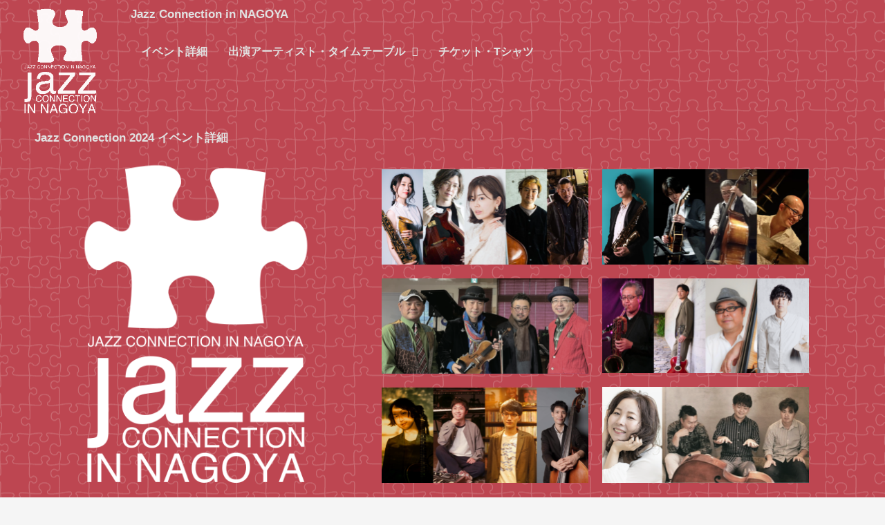

--- FILE ---
content_type: text/css
request_url: http://www.jazzconnection.jp/wp-content/uploads/elementor/css/post-2805.css?ver=1768590136
body_size: 408
content:
.elementor-widget-divider{--divider-color:var( --e-global-color-secondary );}.elementor-widget-divider .elementor-divider__text{color:var( --e-global-color-secondary );font-family:var( --e-global-typography-secondary-font-family ), Sans-serif;font-weight:var( --e-global-typography-secondary-font-weight );}.elementor-widget-divider.elementor-view-stacked .elementor-icon{background-color:var( --e-global-color-secondary );}.elementor-widget-divider.elementor-view-framed .elementor-icon, .elementor-widget-divider.elementor-view-default .elementor-icon{color:var( --e-global-color-secondary );border-color:var( --e-global-color-secondary );}.elementor-widget-divider.elementor-view-framed .elementor-icon, .elementor-widget-divider.elementor-view-default .elementor-icon svg{fill:var( --e-global-color-secondary );}.elementor-2805 .elementor-element.elementor-element-eb81404{--divider-border-style:solid;--divider-color:var( --e-global-color-primary );--divider-border-width:1px;}.elementor-2805 .elementor-element.elementor-element-eb81404 .elementor-divider-separator{width:100%;}.elementor-2805 .elementor-element.elementor-element-eb81404 .elementor-divider{padding-block-start:15px;padding-block-end:15px;}.elementor-widget-copyright .hfe-copyright-wrapper a, .elementor-widget-copyright .hfe-copyright-wrapper{color:var( --e-global-color-text );}.elementor-widget-copyright .hfe-copyright-wrapper, .elementor-widget-copyright .hfe-copyright-wrapper a{font-family:var( --e-global-typography-text-font-family ), Sans-serif;font-weight:var( --e-global-typography-text-font-weight );}.elementor-2805 .elementor-element.elementor-element-494c3c8 .hfe-copyright-wrapper{text-align:center;}.elementor-2805 .elementor-element.elementor-element-494c3c8 .hfe-copyright-wrapper a, .elementor-2805 .elementor-element.elementor-element-494c3c8 .hfe-copyright-wrapper{color:var( --e-global-color-primary );}.elementor-2805 .elementor-element.elementor-element-494c3c8 .hfe-copyright-wrapper, .elementor-2805 .elementor-element.elementor-element-494c3c8 .hfe-copyright-wrapper a{font-family:var( --e-global-typography-primary-font-family ), Sans-serif;font-weight:var( --e-global-typography-primary-font-weight );}